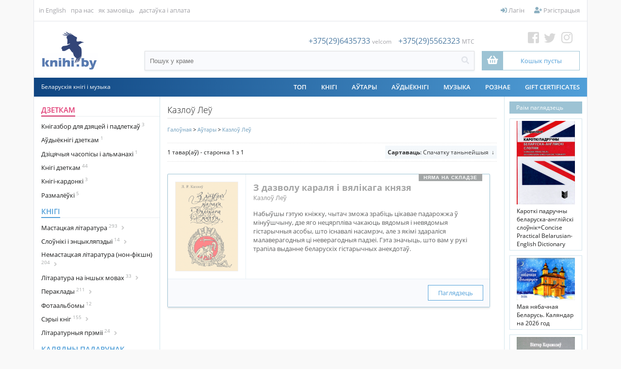

--- FILE ---
content_type: text/html; charset=UTF-8
request_url: https://knihi.by/be/Kazlou_Leu?p=catalog&mode=catalog&parent=13599&pg=1&CatalogSetSortBy=price
body_size: 15952
content:
<?xml version="1.0" encoding="UTF-8" ?>
<!DOCTYPE html PUBLIC "-//W3C//DTD XHTML 1.0 Transitional//EN"
   "http://www.w3.org/TR/xhtml1/DTD/xhtml1-transitional.dtd">
<html xmlns="http://www.w3.org/1999/xhtml" xmlns:fb="http://www.facebook.com/2008/fbml" xml:lang="en" lang="en"> 
<head>
<meta name="viewport" content="width=device-width, initial-scale=1">
<title>Казлоў Леў: KNIHI.BY. Беларускія кнігі</title>
<base href="https://knihi.by/"/>
<link rel="stylesheet" href="content/cache/skins/KNIHI/styles/combined.css?20201022">
<link rel="stylesheet" href="content/skins/KNIHI/fontawesome/css/all.css?20191003A">
<link rel="icon" type="image/png" href="images/icons/favicon-16.png" sizes="16x16">  
<link rel="icon" type="image/png" href="images/icons/favicon-32.png" sizes="32x32">  
<link rel="icon" type="image/png" href="images/icons/favicon-96.png" sizes="96x96">  
<link rel="apple-touch-icon" href="images/icons/favicon-120.png"> 
<link rel="apple-touch-icon" sizes="180x180" href="images/icons/favicon-180.png">  
<link rel="apple-touch-icon" sizes="152x152" href="images/icons/favicon-152.png">  
<link rel="apple-touch-icon" sizes="167x167" href="images/icons/favicon-167.png">  
<script type="text/javascript" language="javascript">
var site_https_url = "https://knihi.by/index.php?", site_http_url = "https://knihi.by/index.php?", site_base_url = "https://knihi.by/", site_dinamic_url = "https://knihi.by/index.php?", global_https_url = "https://knihi.by";
var site_admin_url = "https://knihi.by", site_ajax_url = "https://knihi.by/index.php?pcsid=upna8goglnu676jrkkcom4pq70", site_ajax_url_admin = "https://knihi.by", skin_images = "content/cache/skins/KNIHI/images/";
var skin_themes = "content/cache/skins/KNIHI/styles/", skin_name = "KNIHI", CartDeleteItemUrl = 'https://knihi.by/index.php?oa=RemoveItem', CartEmptyUrl = 'https://knihi.by/index.php?oa=ClearItems';
var orderItemsCount = 0;
var ClearCartOnLogout = false;
var urlLogout = "https://knihi.by/index.php?ua=user_logout";
var USER_DELETE_ADDRESS = "DeleteShippingAddress";
var USER_DELETE_PAYMENT_PROFILE = "DeletePaymentProfile";
var product_may_be_added = true;
var topMenu = 'YES';
var topMenuStyle = 'drop-down';
var sideMenuStyle = 'tree';
var cartVersion = '386r1(customcart,upgradesdisabled)';
var cartVersionRaw = '3.8.6 R.1 (custom cart, upgrades disabled)';
var facebookAccountLogin = true;
var facebookAppId = '185098995705215';
var auth_ok = false;
var login_ok = false;
</script>
<script type="text/javascript" language="javascript">var lpref = '_be';</script>
<script type="text/javascript">var yall=function(){"use strict";return function(e){var n=(e=e||{}).lazyClass||"lazy",t=e.lazyBackgroundClass||"lazy-bg",o="idleLoadTimeout"in e?e.idleLoadTimeout:200,r=e.observeChanges||!1,i=e.events||{},a=window,s="requestIdleCallback",c="IntersectionObserver",u=["srcset","src","poster"],d=[],l=function(e,o){return d.slice.call((o||document).querySelectorAll(e||"img."+n+",video."+n+",iframe."+n+",."+t))},f=function(n){var o,r,i=n.parentNode;for(var a in"PICTURE"==i.nodeName&&(r=i),"VIDEO"==n.nodeName&&(r=n),o=l("source",r))b(o[a]);b(n),n.autoplay&&n.load();var s=n.classList;s.contains(t)&&(s.remove(t),s.add(e.lazyBackgroundLoaded||"lazy-bg-loaded"))},v=function(e){for(var n in i)e.addEventListener(n,i[n].listener||i[n],i[n].options||void 0);y.observe(e)},b=function(e){u.forEach(function(n){n in e.dataset&&a.requestAnimationFrame(function(){e[n]=e.dataset[n]})})},g=l();if(/baidu|(?:google|bing|yandex|duckduck)bot/i.test(navigator.userAgent))for(var m in g)f(g[m]);else if(c in a&&c+"Entry"in a&&"isIntersecting"in a[c+"Entry"].prototype){var y=new a[c](function(e,t){e.forEach(function(e){if(e.isIntersecting){var i=e.target;s in a&&o?a[s](function(){f(i)},{timeout:o}):f(i),i.classList.remove(n),t.unobserve(i),(g=g.filter(function(e){return e!=i})).length||r||y.disconnect()}})},{rootMargin:("threshold"in e?e.threshold:200)+"px 0%"});for(var h in g)v(g[h]);r&&new MutationObserver(function(){l().forEach(function(e){g.indexOf(e)<0&&(g.push(e),v(e))})}).observe(l(e.observeRootSelector||"body")[0],e.mutationObserverOptions||{childList:!0,subtree:!0})}}}();</script>

<meta http-equiv="Content-Type" content="text/html; charset=UTF-8" />
<meta name="description" content="KNIHI.BY ― інтэрнэт-крама беларускай кнігі. Айчынная і перакладная літаратура, клясыка і сучаснасьць, публіцыстыка і гісторыя, мастацкая проза і паэзія ― па-беларуску. Дасылка поштаю па Беларусі і па ўсім сьвеце, дастаўка па Менску да любой станцыі мэтро, а таксама самавываз (ст. мэтро Грушаўка). Цяпер купіць беларускія кнігі можна зь любога кутка сьвету." />
<meta http-equiv="X-UA-Compatible" content="IE=EmulateIE7" />
<meta name="ddm-page" content="catalog" />
<meta name="ddm-lang" content="belarusian" />








<link href="content/vendors/jquery/rater/rater.css?386r1(customcart,upgradesdisabled)=1" rel="stylesheet" type="text/css" />
<link href="content/cache/skins/KNIHI/styles/all.css?20190901C&amp;386r1(customcart,upgradesdisabled)=1" rel="stylesheet" type="text/css" id="css-all" />
<link href="content/vendors/jquery/ui/themes/smoothness/smoothness.css?386r1(customcart,upgradesdisabled)=1" rel="stylesheet" type="text/css" />
<link href="content/cache/skins/KNIHI/styles/number_slideshow.css?386r1(customcart,upgradesdisabled)=1" rel="stylesheet" type="text/css" id="css-number_slideshow" />
<link href="content/cache/skins/KNIHI/styles/responsiveslides.css?386r1(customcart,upgradesdisabled)=1" rel="stylesheet" type="text/css" id="css-responsiveslides" />
<link rel="canonical" href="https://knihi.by:443/be/Kazlou_Leu?p=catalog&mode=catalog&parent=13599&pg=1&CatalogSetSortBy=pric"/>
<script type="text/javascript" src="content/vendors/jquery/jquery-1.9.1.min.js"></script>
<script type="text/javascript" src="content/vendors/jquery/ui/jquery-ui-1.10.3.custom.min.js"></script>
<script type="text/javascript" src="content/cache/skins/KNIHI/javascript/combined.js?20200420"></script>

<script type="text/javascript" src="content/cache/languages/belarusian.js?7020b4f55af11c578552f5f02d213f17" ></script>
<script type="text/javascript" src="content/vendors/jquery/rater/jquery.rater-custom.js?386r1(customcart,upgradesdisabled)=1" ></script>
<script type="text/javascript" src="content/cache/skins/KNIHI/javascript/products_reviews.js?386r1(customcart,upgradesdisabled)=1" ></script>
<!--[if gte IE 7]>
<link type="text/css" rel="stylesheet" href="content/cache/skins/KNIHI/styles/ie7plus.css" />
<script type="text/javascript" src="content/cache/skins/KNIHI/javascript/ie7plus.js"></script>
<![endif]-->
<!--[if IE 7]>
<link rel="stylesheet" type="text/css" href="content/cache/skins/KNIHI/styles/ie7base.css" />
<link rel="stylesheet" type="text/css" href="content/cache/skins/KNIHI/styles/ie7.css" />
<script type="text/javascript" src="content/cache/skins/KNIHI/javascript/ie7base.js"></script>

<script type="text/javascript">
$(function() {
var zIndexNumber = 5000;
$('.ui-dialog, .drop-down-menu li,.drop-down-menu div').each(function() {
zIndexNumber -= 10;
});
});
</script>

<![endif]-->
<!--[if lte IE 6]>
<script type="text/javascript" src="content/vendors/jquery/pngFix/jquery.pngFix.pack.js"></script>
<link type="text/css" rel="stylesheet" href="content/cache/skins/KNIHI/styles/ie6base.css" />
<script type="text/javascript" src="content/cache/skins/KNIHI/javascript/ie6base.js"></script>
<link type="text/css" rel="stylesheet" href="content/cache/skins/KNIHI/styles/ie6.css" />
<script type="text/javascript" src="content/cache/skins/KNIHI/javascript/ie6.js"></script>
<![endif]-->
<!-- Google tag (gtag.js) -->
<script async src="https://www.googletagmanager.com/gtag/js?id=G-GM1G0795VZ"></script>
<script>
  window.dataLayer = window.dataLayer || [];
  function gtag(){dataLayer.push(arguments);}
  gtag('js', new Date());

  gtag('config', 'G-GM1G0795VZ');
</script><style type="text/css">
.left-banner { background-image: url(content/cache/skins/KNIHI/images/banner-left.png?20260108214059);}.right-banner { background-image: urlcontent/cache/skins/KNIHI/images/banner-right.png?20260108214059);}</style></head>
<body id="page-catalog" class="page page-catalog">
<div id="site-container" class="site-container">
    <div class="s-container">
        <div class="bgr-banner left-banner">
            <a href="https://knihi.by/lohkaja-mova-kalandar-slounicak-na-2026-hod" target="_blank"></a>
                    </div>
        <div class="center-part">
                            <div class="container-navigation container-navigation-top clearfix">
                    <div id="navigation" class="layout-zone-navigation layout-zone col-wrap clearfix ">
    <div class="container-wrap doc1024x768C clearfix">
        <div class="col-left top-left-nav">
                                        <ul>                <!--li class="first"><a href="index.php?p=home">Галоўная</a></li-->
                                <li class="first"><a href="index.php?set_language=1">in English</a></li>
                                                                                                                                                                                    <li><a href="https://knihi.by/about-us">пра нас</a></li>
                                                                                <li><a href="https://knihi.by/order-instructions">як замовіць</a></li>
                                                                                                                    <li><a href="https://knihi.by/shipping-and-payments">дастаўка і аплата</a></li>
                                                </ul>
                    </div>
        <div class="col-right top-right-nav" style="position: relative;">
            <ul>
                <li id="btn-checkout-h" class="btn-important btn-checkout invisible"><a href="https://knihi.by/index.php?ua=user_start_checkout&amp;checkout_start_page=catalog"><i class="fas fa-check"></i> Аформіць замову</a></li>
                                                            <li><a href="https://knihi.by/index.php?p=login"><i class="fas fa-sign-in-alt"></i> Лагін</a></li>
                        <li><a href="https://knihi.by/index.php?p=signup"><i class="fas fa-user-plus"></i> Рэгістрацыя</a></li>
                                                                </ul>
        </div>
    </div>
</div>                </div>
                        <div class="container-header clearfix">
                    <div id="header" class="layout-zone-header layout-zone clearfix ">
<div class="header-container">
    <div>
                <a href="index.php?p=home" class="logo-main"><img class="image-logo "  src="content/cache/skins/KNIHI/images/image-logo.png" alt="" height="80px;" /></a>
            
    </div>
    <div class="search-box">
        <div class="phone">
<span>+375(29)6435733</span> <span class="font12 f-grey">velcom</span>
<span style="padding-left:10px;">+375(29)5562323</span> <span class="font12 f-grey">MTC</span>
        </div>
        <div class="search-header">
            <form action="https://knihi.by/index.php?" method="get" name="top_search_form" id="top_search_form">
                <input type="hidden" name="p" value="catalog"/>
                <input type="hidden" name="mode" value="search"/>
                <input type="hidden" name="search_in" value="all"/>
                <div class="search-form">
                    <div class="w100"><input id="search-field-inner"  style="outline:none;"   maxlength="256" type="text" name="search_str" value="" placeholder="Пошук у краме"/></div>
                    <div><a href="#" class="search-button"  id="search-button-top"><i class="fas fa-search"></i></a>
                    </div>
                </div>
                             </form>
        </div>
    </div>
    <div class="cart-social-box"> 
        <div><a href="https://web.facebook.com/knihi.by" class="fb" target="_blank"><i class="fab fa-facebook-square"></i></a>
<a href="https://twitter.com/knihi_by" class="tw" target="_blank"><i class="fab fa-twitter"></i></a>
<a href="https://www.instagram.com/knihi.by" class="inst" target="_blank"><i class="fab fa-instagram"></i></a>
</div>
<div style="position: relative;">
            <a href="https://knihi.by/index.php?p=cart" class="activation-show-my-cart-popup"  
title="Столькі цікавага, а кошык пусты!">
                <div class="cart-box">
                    <div>
                        <i class="fas fa-shopping-basket"></i>
                    </div>
                    <div>
                        <span class="order-total-amount">
                            Кошык пусты</span>
<span class="count-items-in-cart"></span>
                                                </div>
                </div>
            </a>
<div id="place-show-my-cart-popup">Кошык пусты</div>
</div>
    </div>
</div>     
     
</div>
<div class="header-m">
    <div>
                            <a href="index.php?p=home">
                <img src="images/knihi.png" class="logo-icon">
                <!--img class="image-logo "  src="content/cache/skins/KNIHI/images/image-logo.png" alt=""/-->
            </a>
                
    </div>
    <div><a class="mob-nav-link" id="mob-phone" href="#"><i class="fas fa-phone"></i></a></div>
    <div><a class="mob-nav-link" id="mob-search" href="#"><i class="fas fa-search"></i></a></div>
            <div><a href="https://knihi.by/index.php?p=login"><i class="fas fa-user"></i></a></div>
        <div><a href="https://knihi.by/index.php?p=cart"><i class="fas fa-shopping-basket"></i></a></div>
    <div class="mobile-navigation">
              <a href="#" class="mobile-nav-toggle" onclick="return false;">
                <div class="hamburger hamburger--spin">
                    <div class="hamburger-box">
                        <div class="hamburger-inner"></div>
                    </div>
                </div>
              </a>
      </div>
</div> 
<!-- phones-mobile-panel-->
<div class="mob-panel" id="mob-panel-phone">
        <div class="phone">
<div>
<a href="tel:+375(29)6435733">+375(29)6435733</a> <span class="font12 f-grey">velcom</span>
</div>
<div>
<a href="tel:+375(29)5562323">+375(29)5562323</a> <span class="font12 f-grey">MTC</span>
</div>
        </div>
    <div class="mob-panel-close">
        <a href="#" class="mob-panel-close-link"><i class="far fa-times-circle"></i></a>
    </div>
</div>
<!-- (end)phones-mobile-panel-->
<!-- search-mobile-panel-->
<div class="mob-panel" id="mob-panel-search">
    <div class="search">
        <div class="search-header">
            <form action="https://knihi.by/index.php?" method="get" name="top_search_form_m" id="top_search_form_m">
                <input type="hidden" name="p" value="catalog"/>
                <input type="hidden" name="mode" value="search"/>
                <input type="hidden" name="search_in" value="all"/>
                <div class="search-form">
                    <div class="w100"><input id="search-field-inner"  maxlength="256" type="text" name="search_str" style="outline:none;" value="" placeholder="Пошук у краме"/></div>
                    <div><a href="#" class="search-button" id="search-button-m"><i class="fas fa-search"></i></a>
                    </div>
                </div>
            </form>
        </div>
    </div>
    <!--div class="mob-panel-close">
        <a href="#" class="mob-panel-close-link"><i class="far fa-times-circle"></i></a>
    </div-->
</div>
<!-- (end)search-mobile-panel-->
<div class="mobile-navigation-panel clearfix">
<div class="clear"></div>
<ul>
<li><a href="https://knihi.by/index.php?p=login"><i class="fas fa-sign-in-alt fa-fw" id="aw-ico"></i> &nbsp;Лагін</a></li>
        <li><a href="https://knihi.by/index.php?p=signup"><i class="fas fa-user-plus fa-fw" id="aw-ico"></i> &nbsp;Рэгістрацыя</a></li>
<li style="font-weight: 600; color: #4a4a4a;"><a style="font-weight: 300;" href="https://knihi.by/index.php?p=cart">
<span class="nav-text">
          <i class="fas fa-shopping-basket fa-fw" id="aw-ico"></i> &nbsp;0.00 BYN 
(0)</span>
</a>
</li>
        <li><a href="https://knihi.by/index.php?ua=user_start_checkout&amp;checkout_start_page=catalog"><i class="far fa-credit-card fa-fw"  id="aw-ico"></i> &nbsp;Аформіць замову</a></li>
                        <!--div class="MobileDivider">
            <h4>Каталёг</h4>
        </div-->
<li   id="mobile-catalog-item"><a href="https://knihi.by/be/dzietkam">Дзеткам</a></li>
<li   id="mobile-catalog-item"><a href="https://knihi.by/be/knihi">Кнігі</a></li>
<li   id="mobile-catalog-item"><a href="https://knihi.by/be/christmas-gift/">Калядны падарунак</a></li>
<li   id="mobile-catalog-item"><a href="https://knihi.by/be/spis/knihi/komiksy">Коміксы</a></li>
<li   id="mobile-catalog-item"><a href="https://knihi.by/be/casopisy-i-almanachi">Часопісы і альманахі</a></li>
<li   id="mobile-catalog-item"><a href="https://knihi.by/be/kazki">Казкі</a></li>
<li   id="mobile-catalog-item"><a href="https://knihi.by/be/audyjoknihi">Аўдыёкнігі</a></li>
<li   id="mobile-catalog-item"><a href="https://knihi.by/be/vydavectvy">Выдавецтвы</a></li>
<li   id="mobile-catalog-item"><a href="https://knihi.by/be/kalendary">Календары</a></li>
<li   id="mobile-catalog-item"><a href="https://knihi.by/be/muzyka">Музыка</a></li>
<li   id="mobile-catalog-item"><a href="https://knihi.by/be/roznaje">Рознае</a></li>
<li   id="mobile-catalog-item"><a href="https://knihi.by/be/authors/">Аўтары</a></li>
<li><span><a href="https://knihi.by/index.php?p=gift_certificate">Gift Certificates</a></span></li>
        <ul>                                                                                                        <li><a href="https://knihi.by/about-us">пра нас</a></li>
                                                                <li><a href="https://knihi.by/order-instructions">як замовіць</a></li>
                                                                                            <li><a href="https://knihi.by/shipping-and-payments">дастаўка і аплата</a></li>
                                    </ul>
                                    <li><a href="index.php?set_language=1">in English</a></li>
                        </ul>
</div>            </div>
            <div class="container-menu">
                <div class="doc1024x768C container-wrap clearfix">
                    <div id="menu" class="layout-zone-menu layout-zone col-wrap ">
<div class="menu-line">
    <div>Беларускія кнігі і музыка</div>
        <div>
        <ul class="drop-down-menu clearfix">
            <li>
<a href="https://knihi.by/top" class="drop-down-menu-item" style="z-index:2;">ТОП</a>
</li>
<li  style="z-index:50;" /**/>
<a href="https://knihi.by/be/knihi" class="drop-down-menu-item" style="z-index:2;">Кнігі</a>
<!--a href="https://knihi.by/be/knihi" class="drop-down-menu-item parent" style="z-index:2;">Кнігі</a-->
</li>
<li>
<a href="https://knihi.by/autary" class="drop-down-menu-item" style="z-index:2;">АЎТАРЫ</a>
</li>
<li  style="z-index:50;" /**/>
<a href="https://knihi.by/be/audyjoknihi" class="drop-down-menu-item" style="z-index:2;">Аўдыёкнігі</a>
<!--a href="https://knihi.by/be/audyjoknihi" class="drop-down-menu-item parent" style="z-index:2;">Аўдыёкнігі</a-->
</li>
<li  style="z-index:50;" /**/>
<a href="https://knihi.by/be/muzyka" class="drop-down-menu-item" style="z-index:2;">Музыка</a>
<!--a href="https://knihi.by/be/muzyka" class="drop-down-menu-item parent" style="z-index:2;">Музыка</a-->
</li>
<li  style="z-index:50;" /**/>
<a href="https://knihi.by/be/roznaje" class="drop-down-menu-item" style="z-index:2;">Рознае</a>
<!--a href="https://knihi.by/be/roznaje" class="drop-down-menu-item parent" style="z-index:2;">Рознае</a-->
</li>

                        <li><a href="https://knihi.by/index.php?p=gift_certificate">Gift Certificates</a></li>
                    </ul>
        </div>
    </div>        
</div>                </div>
            </div>
                        <div class="container-main">
                <div class="doc1024x768C container-wrap clearfix">
                                        <div id="main">
                        <div id="left" class="layout-zone-left layout-zone ">
<div class="panel-catalog-categories panel clearfix ">
<div class="panel-catalog-left">
                <h4 class="f-cherry-light">
    <a href="https://knihi.by/be/dzietkam" class="f-cherry-light">Дзеткам</a>
            </h4>
                    <ul>
                                
            <li><a href="https://knihi.by/be/knihazbor-dla-dzietak" >Кнігазбор для дзяцей і падлеткаў<sup> 3</sup>
</a>
                </li>
                <li><a href="https://knihi.by/be/spis/dzietkam/audyjoknihi-dzietkam" >Аўдыёкнігі дзеткам<sup> 1</sup>
</a>
                </li>
                <li><a href="https://knihi.by/be/dziciacyja-casopisy-i-almanachi" >Дзіцячыя часопісы і альманахі<sup> 1</sup>
</a>
                </li>
                <li><a href="https://knihi.by/be/knihi-dzietkam" >Кнігі дзеткам<sup> 44</sup>
</a>
                </li>
                <li><a href="https://knihi.by/be/knihi-kardonki" >Кнігі-кардонкі<sup> 3</sup>
</a>
                </li>
                <li><a href="https://knihi.by/be/цэтлікі-да-кніг/размалёўкі" >Размалёўкі<sup> 5</sup>
</a>
                </li>
    
            </ul>
                        <h4 >
    <a href="https://knihi.by/be/knihi" >Кнігі</a>
            </h4>
                    <ul>
                                
            <li><a href="https://knihi.by/be/fiction/" class="cat_next">Мастацкая літаратура<sup> 293</sup>
<i class="fas fa-angle-right"></i> </a>
                    <ul class="next" id="cat6781" >
<a href="https://knihi.by/be/fiction/" >
                Усё<sup> 293</sup>
                </a>
                                
            <li><a href="https://knihi.by/be/klasyka-belaruskaj-litaratury" >Клясыка беларускай літаратуры<sup> 12</sup>
</a>
                </li>
                        <li><a href="https://knihi.by/be/paezija" >Паэзія<sup> 164</sup>
</a>
                </li>
                <li><a href="https://knihi.by/be/spis/knihi/mastackaja-proza" >Проза<sup> 165</sup>
</a>
                </li>
                <li><a href="https://knihi.by/be/spis/knihi/dramaturhija" >Драматургія<sup> 15</sup>
</a>
                </li>
                <li><a href="https://knihi.by/be/дэтэктывы/" >Дэтэктывы<sup> 7</sup>
</a>
                </li>
                <li><a href="https://knihi.by/be/spis/knihi/pryhodnickaja-litaratura" >Прыгодніцкая літаратура<sup> 5</sup>
</a>
                </li>
                <li><a href="https://knihi.by/be/spis/knihi/satyra" >Сатыра і гумар<sup> 6</sup>
</a>
                </li>
                <li><a href="https://knihi.by/be/susvietnaja-klasyka" >Сусьветная клясыка<sup> 38</sup>
</a>
                </li>
                <li><a href="https://knihi.by/be/spis/knihi/faksymilnyja-vydanni" >Факсымільныя выданьні<sup> 1</sup>
</a>
                </li>
                <li><a href="https://knihi.by/be/spis/knihi/fantastyka-i-fentezi" >Фантастыка і фэнтэзі<sup> 9</sup>
</a>
                </li>
    
            </ul>
                </li>
                <li><a href="https://knihi.by/be/spis/knihi/daviedkavaia-litaratura" class="cat_next">Cлоўнікі і энцыкляпэдыі<sup> 14</sup>
<i class="fas fa-angle-right"></i> </a>
                    <ul class="next" id="cat6602" >
<a href="https://knihi.by/be/spis/knihi/daviedkavaia-litaratura" >
                Усё<sup> 14</sup>
                </a>
                                
            <li><a href="https://knihi.by/be/spis/knihi/slouniki" >Слоўнікі<sup> 12</sup>
</a>
                </li>
    
            </ul>
                </li>
                <li><a href="https://knihi.by/be/non-fiction" class="cat_next">Немастацкая літаратура (нон-фікшн)<sup> 204</sup>
<i class="fas fa-angle-right"></i> </a>
                    <ul class="next" id="cat6782" >
<a href="https://knihi.by/be/non-fiction" >
                Усё<sup> 204</sup>
                </a>
                                
            <li><a href="https://knihi.by/be/archiealohija" >Археалёгія<sup> 2</sup>
</a>
                </li>
                <li><a href="https://knihi.by/be/architektura" >Архітэктура<sup> 5</sup>
</a>
                </li>
                <li><a href="https://knihi.by/be/historyja" class="cat_next">Гісторыя<sup> 83</sup>
<i class="fas fa-angle-right"></i> </a>
                    <ul class="next" id="cat6559" >
<a href="https://knihi.by/be/historyja" >
                Усё<sup> 83</sup>
                </a>
                                
            <li><a href="https://knihi.by/be/bpr-belarusian-people's-republic" >БНР (Беларуская Народная Рэспубліка)<sup> 5</sup>
</a>
                </li>
                <li><a href="https://knihi.by/be/grand-duchy-of-lithuania/" >Вялікае Княства Літоўскае<sup> 10</sup>
</a>
                </li>
                <li><a href="https://knihi.by/be/kastus-kalinouski" >Кастусь Каліноўскі<sup> 0</sup>
</a>
                </li>
                <li><a href="https://knihi.by/be/tadevus-kasciuska" >Тадэвуш Касцюшка<sup> 1</sup>
</a>
                </li>
                <li><a href="https://knihi.by/be/world-war-ii/" >Другая сусьветная вайна (WWII)<sup> 3</sup>
</a>
                </li>
                <li><a href="https://knihi.by/be/arsanskaja-bitva-1514" >Аршанская бітва 1514<sup> 0</sup>
</a>
                </li>
    
            </ul>
                </li>
                <li><a href="https://knihi.by/be/daviedacnaja-litaratura" >Даведачная літаратура<sup> 10</sup>
</a>
                </li>
                <li><a href="https://knihi.by/be/zycciapisy" >Жыцьцяпісы<sup> 48</sup>
</a>
                </li>
                <li><a href="https://knihi.by/be/krajaznaustva" >Краязнаўства<sup> 13</sup>
</a>
                </li>
                <li><a href="https://knihi.by/be/krytyka" >Крытыка<sup> 37</sup>
</a>
                </li>
                <li><a href="https://knihi.by/be/kulturalohija" >Культуралёгія<sup> 23</sup>
</a>
                </li>
                <li><a href="https://knihi.by/be/kucharstva" >Кухарства<sup> 1</sup>
</a>
                </li>
                <li><a href="https://knihi.by/be/spis/knihi/litaraturaznaustva" >Літаратуразнаўства<sup> 31</sup>
</a>
                </li>
                <li><a href="https://knihi.by/be/mastactva" >Мастацтва<sup> 15</sup>
</a>
                </li>
                <li><a href="https://knihi.by/be/spis/knihi/mastactvaznaustva" >Мастацтвазнаўства<sup> 6</sup>
</a>
                </li>
                <li><a href="https://knihi.by/be/movaznaustva" >Мовазнаўства<sup> 3</sup>
</a>
                </li>
                <li><a href="https://knihi.by/be/muzycnaja-litaratura" >Музычная літаратура<sup> 3</sup>
</a>
                </li>
                <li><a href="https://knihi.by/be/memuary" >Мэмуары<sup> 57</sup>
</a>
                </li>
                <li><a href="https://knihi.by/be/navukova-papularnaja-litaratura" >Навукова-папулярная літаратура<sup> 38</sup>
</a>
                </li>
                <li><a href="https://knihi.by/be/navukovaja-litaratura" >Навуковая літаратура<sup> 34</sup>
</a>
                </li>
                <li><a href="https://knihi.by/be/spis/knihi/navucalnaja-litaratura" >Навучальная літаратура<sup> 5</sup>
</a>
                </li>
                <li><a href="https://knihi.by/be/spis/knihi/pryrodaznaustva" >Прыродазнаўства<sup> 7</sup>
</a>
                </li>
                <li><a href="https://knihi.by/be/spis/knihi/publicystyka" >Публіцыстыка<sup> 78</sup>
</a>
                </li>
                <li><a href="https://knihi.by/be/spis/knihi/relihijnaja-litaratura" >Рэлігійная літаратура<sup> 4</sup>
</a>
                </li>
                <li><a href="https://knihi.by/be/spis/knihi/relihija" >Рэлігія<sup> 8</sup>
</a>
                </li>
                <li><a href="https://knihi.by/be/cetliki-da-knih/travelohi-padaroznyja-natatki" >Травэлёгі / Падарожныя нататкі<sup> 6</sup>
</a>
                </li>
                <li><a href="https://knihi.by/be/spis/knihi/falklor" >Фальклёр<sup> 8</sup>
</a>
                </li>
                <li><a href="https://knihi.by/be/filazofija" >Філязофія<sup> 10</sup>
</a>
                </li>
                <li><a href="https://knihi.by/be/epistalaryji" >Эпісталярыі<sup> 15</sup>
</a>
                </li>
                <li><a href="https://knihi.by/be/eseistyka" >Эсэістыка<sup> 41</sup>
</a>
                </li>
                <li><a href="https://knihi.by/be/cetliki-da-knih/etnahrafija" >Этнаграфія<sup> 8</sup>
</a>
                </li>
    
            </ul>
                </li>
                <li><a href="https://knihi.by/be/spis/knihi/insamounaja-litaratura" class="cat_next">Літаратура на іншых мовах<sup> 33</sup>
<i class="fas fa-angle-right"></i> </a>
                    <ul class="next" id="cat6622" >
<a href="https://knihi.by/be/spis/knihi/insamounaja-litaratura" >
                Усё<sup> 33</sup>
                </a>
                                
            <li><a href="https://knihi.by/be/pa-niamiecku" >Па-нямецку / Auf Deutsch<sup> 2</sup>
</a>
                </li>
                <li><a href="https://knihi.by/be/in-polish/po-polsku/" >Па-польску / Po polsku<sup> 1</sup>
</a>
                </li>
                <li><a href="https://knihi.by/be/in-russian/по-русски/" >Па-расейску / По-русски<sup> 17</sup>
</a>
                </li>
                <li><a href="https://knihi.by/be/па-ангельску/in-english/" >Па-ангельску  / In English<sup> 12</sup>
</a>
                </li>
    
            </ul>
                </li>
                <li><a href="https://knihi.by/be/pieraklady" class="cat_next">Пераклады<sup> 211</sup>
<i class="fas fa-angle-right"></i> </a>
                    <ul class="next" id="cat6567" >
<a href="https://knihi.by/be/pieraklady" >
                Усё<sup> 211</sup>
                </a>
                                
            <li><a href="https://knihi.by/be/pieraklady-aksany-danilcyk" >Пераклады Аксаны Данільчык<sup> 1</sup>
</a>
                </li>
                <li><a href="https://knihi.by/be/pieraklady-aleha-minkina" >Пераклады Алега Мінкіна<sup> 2</sup>
</a>
                </li>
                <li><a href="https://knihi.by/be/pieraklady-aleny-malceuskaj" >Пераклады Алены Мальчэўскай<sup> 1</sup>
</a>
                </li>
                <li><a href="https://knihi.by/be/pieraklady-alesia-razanava" >Пераклады Алеся Разанава<sup> 5</sup>
</a>
                </li>
                                <li><a href="https://knihi.by/be/pieraklady-andreja-chadanovica" >Пераклады Андрэя Хадановіча<sup> 12</sup>
</a>
                </li>
                <li><a href="https://knihi.by/be/pieraklady-antona-franciska-bryla" >Пераклады Антона Францішка Брыля<sup> 1</sup>
</a>
                </li>
                <li><a href="https://knihi.by/be/pieraklady-vasila-zujonka" >Пераклады Васіля Зуёнка<sup> 1</sup>
</a>
                </li>
                <li><a href="https://knihi.by/be/pieraklady-vasila-siomuchi" >Пераклады Васіля Сёмухі<sup> 7</sup>
</a>
                </li>
                <li><a href="https://knihi.by/be/pieraklady-viery-bakster" >Пераклады Веры Бакстэр<sup> 1</sup>
</a>
                </li>
                <li><a href="https://knihi.by/be/pieraklady-viktara-sukielovica" >Пераклады Віктара Шукеловіча<sup> 2</sup>
</a>
                </li>
                <li><a href="https://knihi.by/be/pieraklady-vincuka-viacorki" >Пераклады Вінцука Вячоркі<sup> 1</sup>
</a>
                </li>
                <li><a href="https://knihi.by/be/pieraklady-voli-firanki" >Пераклады Волі Фіранкі<sup> 1</sup>
</a>
                </li>
                <li><a href="https://knihi.by/be/pieraklady-volhi-hronskaj" >Пераклады Вольгі Гронскай<sup> 1</sup>
</a>
                </li>
                <li><a href="https://knihi.by/be/pieraklady-viacaslava-rahojsy" >Пераклады Вячаслава Рагойшы<sup> 1</sup>
</a>
                </li>
                <li><a href="https://knihi.by/be/пераклады-ганны-янкуты/" >Пераклады Ганны Янкуты<sup> 4</sup>
</a>
                </li>
                <li><a href="https://knihi.by/be/pieraklady-hienadzia-buraukina" >Пераклады Генадзя Бураўкіна<sup> 1</sup>
</a>
                </li>
                <li><a href="https://knihi.by/be/pieraklady-hieorhija-lichtarovica" >Пераклады Георгія Ліхтаровіча<sup> 5</sup>
</a>
                </li>
                <li><a href="https://knihi.by/be/pieraklady-dzmitra-scarbiny" >Пераклады Дзмітра Шчарбіны<sup> 1</sup>
</a>
                </li>
                <li><a href="https://knihi.by/be/pieraklady-zmitra-kolasa" >Пераклады Зьмітра Коласа<sup> 4</sup>
</a>
                </li>
                <li><a href="https://knihi.by/be/pieraklady-ihara-krebsa" >Пераклады Ігара Крэбса<sup> 2</sup>
</a>
                </li>
                <li><a href="https://knihi.by/be/pieraklady-ihara-kulikova" >Пераклады Ігара Кулікова<sup> 4</sup>
</a>
                </li>
                <li><a href="https://knihi.by/be/pieraklady-kaciaryny-macijeuskaj" >Пераклады Кацярыны Маціеўскай<sup> 5</sup>
</a>
                </li>
                <li><a href="https://knihi.by/be/pieraklady-lavona-barsceuskaha" >Пераклады Лявона Баршчэўскага<sup> 44</sup>
</a>
                </li>
                <li><a href="https://knihi.by/be/pieraklady-maksa-scura" >Пераклады Макса Шчура<sup> 1</sup>
</a>
                </li>
                <li><a href="https://knihi.by/be/pieraklady-maryi-puskinaj" >Пераклады Марыі Пушкінай<sup> 6</sup>
</a>
                </li>
                <li><a href="https://knihi.by/be/pieraklady-maryny-kazlouskaj" >Пераклады Марыны Казлоўскай<sup> 2</sup>
</a>
                </li>
                <li><a href="https://knihi.by/be/pieraklady-maryny-sody" >Пераклады Марыны Шоды<sup> 4</sup>
</a>
                </li>
                <li><a href="https://knihi.by/be/pieraklady-mikoly-chaustovica" >Пераклады Міколы Хаўстовіча<sup> 2</sup>
</a>
                </li>
                <li><a href="https://knihi.by/be/pieraklady-michasia-skobly" >Пераклады Міхася Скоблы<sup> 1</sup>
</a>
                </li>
                <li><a href="https://knihi.by/be/pieraklady-nadziej-kim" >Пераклады Надзеі Кім<sup> 1</sup>
</a>
                </li>
                <li><a href="https://knihi.by/be/pieraklady-nila-hilevica" >Пераклады Ніла Гілевіча<sup> 1</sup>
</a>
                </li>
                <li><a href="https://knihi.by/be/pieraklady-niny-macias" >Пераклады Ніны Мацяш<sup> 1</sup>
</a>
                </li>
                <li><a href="https://knihi.by/be/pieraklady-paula-kasciukievica" >Пераклады Паўла Касцюкевіча<sup> 7</sup>
</a>
                </li>
                <li><a href="https://knihi.by/be/pieraklady-ryhora-baraduliba" >Пераклады Рыгора Барадуліна<sup> 7</sup>
</a>
                </li>
                <li><a href="https://knihi.by/be/pieraklady-sviatlany-bohus" >Пераклады Сьвятланы Богуш<sup> 2</sup>
</a>
                </li>
                <li><a href="https://knihi.by/be/pieraklady-siarhieja-supy" >Пераклады Сяргея Шупы<sup> 3</sup>
</a>
                </li>
                <li><a href="https://knihi.by/be/pieraklady-uladzimira-bruja" >Пераклады Уладзіміра Бруя<sup> 1</sup>
</a>
                </li>
                <li><a href="https://knihi.by/be/pieraklady-uladzimira-niakliajeva" >Пераклады Уладзіміра Някляева<sup> 1</sup>
</a>
                </li>
                <li><a href="https://knihi.by/be/pieraklady-uladzimira-papkovica" >Пераклады Уладзіміра Папковіча<sup> 1</sup>
</a>
                </li>
                <li><a href="https://knihi.by/be/pieraklady-franca-korzuna" >Пераклады Франца Корзуна<sup> 1</sup>
</a>
                </li>
                <li><a href="https://knihi.by/be/pieraklady-julii-cimafiejevaj" >Пераклады Юліі Цімафеевай<sup> 1</sup>
</a>
                </li>
                <li><a href="https://knihi.by/be/pieraklady-jazepa-januskievica" >Пераклады Язэпа Янушкевіча<sup> 1</sup>
</a>
                </li>
                <li><a href="https://knihi.by/be/pieraklady-jakuba-lapatki" >Пераклады Якуба Лапаткі<sup> 3</sup>
</a>
                </li>
                <li><a href="https://knihi.by/be/pieraklady-janki-sipakova" >Пераклады Янкі Сіпакова<sup> 1</sup>
</a>
                </li>
                        <li><a href="https://knihi.by/be/pieraklady-jauhiena-papakula" >Пераклады Яўгена Папакуля<sup> 1</sup>
</a>
                </li>
    
            </ul>
                </li>
                <li><a href="https://knihi.by/be/fotaalbomy" >Фотаальбомы<sup> 12</sup>
</a>
                </li>
                <li><a href="https://knihi.by/be/sets-of-books/" class="cat_next">Сэрыі кніг<sup> 155</sup>
<i class="fas fa-angle-right"></i> </a>
                    <ul class="next" id="cat6779" >
<a href="https://knihi.by/be/sets-of-books/" >
                Усё<sup> 155</sup>
                </a>
                                
            <li><a href="https://knihi.by/be/spis/knihi/biblijatecka-casopisu-dziejaslou" >Сэрыя &quot;Бібліятэчка часопіса &quot;Дзеяслоў&quot;<sup> 6</sup>
</a>
                </li>
                        <li><a href="https://knihi.by/be/mienskaja-trylohija-siarhieja-piasieckaha" >&quot;Менская трылогія&quot; Сяргея Пясецкага<sup> 3</sup>
</a>
                </li>
                <li><a href="https://knihi.by/be/edd-skandynauskaja-mitalohija" >Эда. Скандынаўская міталёгія<sup> 1</sup>
</a>
                </li>
                <li><a href="https://knihi.by/be/biblijateka-casopisa-bielaruski-histarycny-ahlad" >Бібліятэка часопіса &quot;Беларускі Гістарычны Агляд&quot;<sup> 6</sup>
</a>
                </li>
                                        <li><a href="https://knihi.by/be/250-unikalnych-marsrutau-pa-majoj-bielarusi" >Сэрыя &quot;250 унікальных маршрутаў па маёй Беларусі&quot;<sup> 5</sup>
</a>
                </li>
                <li><a href="https://knihi.by/be/seryja-littera-scripta" >Сэрыя &quot;Littera scripta&quot;<sup> 6</sup>
</a>
                </li>
                                                                <li><a href="https://knihi.by/be/spis/knihi/seryja-biblijateka-bielaruski-kalehijum" >Сэрыя &quot;Бібліятэка &quot;Беларускі калегіюм&quot;<sup> 2</sup>
</a>
                </li>
                <li><a href="https://knihi.by/be/seryja-biblijateka-svajksty" >Сэрыя &quot;Бібліятэка &quot;Свайксты&quot;<sup> 1</sup>
</a>
                </li>
                <li><a href="https://knihi.by/be/biblijateka-backauscyny" class="cat_next">Сэрыя &quot;Бібліятэка Бацькаўшчыны&quot;<sup> 13</sup>
<i class="fas fa-angle-right"></i> </a>
                    <ul class="next" id="cat6661" >
<a href="https://knihi.by/be/biblijateka-backauscyny" >
                Усё<sup> 13</sup>
                </a>
                                
            <li><a href="https://knihi.by/be/spadcyna-ahledziny" >Спадчына: агледзіны<sup> 3</sup>
</a>
                </li>
    
            </ul>
                </li>
                <li><a href="https://knihi.by/be/spis/knihi/biblijateka-sajuza-bielaruskich-pismiennikau-kniharnia-pismiennika" class="cat_next">Сэрыя &quot;Бібліятэка Саюза беларускіх пісьменнікаў “Кнігарня пісьменніка”<sup> 26</sup>
<i class="fas fa-angle-right"></i> </a>
                    <ul class="next" id="cat6706" >
<a href="https://knihi.by/be/spis/knihi/biblijateka-sajuza-bielaruskich-pismiennikau-kniharnia-pismiennika" >
                Усё<sup> 26</sup>
                </a>
                                
            <li><a href="https://knihi.by/be/spis/knihi/padseryja-kalarovy-rovar" >Падсэрыя &quot;Каляровы Ровар&quot;<sup> 1</sup>
</a>
                </li>
                <li><a href="https://knihi.by/be/cetliki-da-knih/biblijateka-sajuza-bielaruskich-pismiennikau-kniharnia-pismiennika/punkt-adliku" >Падсэрыя &quot;Пункт адліку&quot;<sup> 8</sup>
</a>
                </li>
    
            </ul>
                </li>
                <li><a href="https://knihi.by/be/seryja-biblijatecka-pismiennika" >Сэрыя &quot;Бібліятэчка пісьменніка&quot;<sup> 1</sup>
</a>
                </li>
                <li><a href="https://knihi.by/be/seryja-vietracok" >Сэрыя &quot;Ветрачок&quot;<sup> 7</sup>
</a>
                </li>
                <li><a href="https://knihi.by/be/seryja-halereja-calaviecaj-dumki" >Сэрыя &quot;Галерэя чалавечай думкі&quot;<sup> 2</sup>
</a>
                </li>
                <li><a href="https://knihi.by/be/seryja-dzikaja-pryroda-pobac" >Сэрыя &quot;Дзікая прырода побач&quot;<sup> 3</sup>
</a>
                </li>
                        <li><a href="https://knihi.by/be/seryja-dramaturhi-svietu" >Сэрыя &quot;Драматургі свету&quot;<sup> 3</sup>
</a>
                </li>
                        <li><a href="https://knihi.by/be/сэрыя-кляйноты/" >Сэрыя &quot;Кляйноты&quot;<sup> 1</sup>
</a>
                </li>
                <li><a href="https://knihi.by/be/seryja-litaraturnaja-skarbonka" >Сэрыя &quot;Літаратурная скарбонка&quot;<sup> 2</sup>
</a>
                </li>
                <li><a href="https://knihi.by/be/seryja-maja-bielaruskaja-kniha" >Сэрыя &quot;Мая беларуская кніга&quot;<sup> 2</sup>
</a>
                </li>
                <li><a href="https://knihi.by/be/seryja-nasy-svautyja-ziemlaki" >Сэрыя &quot;Нашы славутыя землякі&quot;<sup> 2</sup>
</a>
                </li>
                        <li><a href="https://knihi.by/be/seryja-paety-planiety" >Сэрыя &quot;Паэты планеты&quot;<sup> 59</sup>
</a>
                </li>
                <li><a href="https://knihi.by/be/spis/knihi/seryja-ceskaja-kalekcyja" >Сэрыя &quot;Чэская калекцыя&quot;<sup> 2</sup>
</a>
                </li>
                <li><a href="https://knihi.by/be/spis/knihi/seryja-ja-knihu-maju" >Сэрыя &quot;Я кнігу маю&quot;<sup> 2</sup>
</a>
                </li>
            
            </ul>
                </li>
                <li><a href="https://knihi.by/be/literary-awards/" class="cat_next">Літаратурныя прэміі<sup> 24</sup>
<i class="fas fa-angle-right"></i> </a>
                    <ul class="next" id="cat6785" >
<a href="https://knihi.by/be/literary-awards/" >
                Усё<sup> 24</sup>
                </a>
                                
            <li><a href="https://knihi.by/be/litaraturnaja-premija-michasia-stralcova" >Літаратурная прэмія Міхася Стральцова<sup> 6</sup>
</a>
                </li>
                        <li><a href="https://knihi.by/be/spis/knihi/long-list-premiji-hiedrojca-2016" >Лонг-ліст Прэміі Гедройца’2016<sup> 1</sup>
</a>
                </li>
                <li><a href="https://knihi.by/be/цэтлікі-да-кніг/ляўрэаты-літаратурных-прэміяў" >Ляўрэаты літаратурных прэміяў<sup> 18</sup>
</a>
                </li>
                <li><a href="https://knihi.by/be/naminanty-na-premiju-hiedrojcia-2021" >Намінанты на Прэмію Гедройця&#039;2021<sup> 2</sup>
</a>
                </li>
                <li><a href="https://knihi.by/be/cetliki-da-knih/short-list-premii-hiedrojca-2015" >Шорт-ліст Прэміі Гедройца’2015<sup> 1</sup>
</a>
                </li>
    
            </ul>
                </li>
            
            </ul>
                        <h4 >
    <a href="https://knihi.by/be/christmas-gift/" >Калядны падарунак</a>
            </h4>
                        <h4 >
    <a href="https://knihi.by/be/spis/knihi/komiksy" >Коміксы</a>
            </h4>
                        <h4 >
    <a href="https://knihi.by/be/casopisy-i-almanachi" >Часопісы і альманахі</a>
            </h4>
                    <ul>
                                
            <li><a href="https://knihi.by/be/casopisy-dziejaslou" >Часопісы &quot;Дзеяслоў&quot;<sup> 23</sup>
</a>
                </li>
                <li><a href="https://knihi.by/be/almanach-zapisy-binim" >Альманах &quot;Запісы БІНіМ&quot;<sup> 4</sup>
</a>
                </li>
                        <li><a href="https://knihi.by/be/histarycnyja-casopisy" >Гістарычныя часопісы<sup> 10</sup>
</a>
                </li>
                <li><a href="https://knihi.by/be/casopisy-asciarozna-dzieci" >Часопісы &quot;Асцярожна: дзеці!&quot;<sup> 1</sup>
</a>
                </li>
                <li><a href="https://knihi.by/be/casopisy-bielaruski-histarycny-ahlad" >Часопісы &quot;Беларускі Гістарычны Агляд&quot;<sup> 14</sup>
</a>
                </li>
                            
            </ul>
                        <h4 >
    <a href="https://knihi.by/be/kazki" >Казкі</a>
            </h4>
                        <h4 >
    <a href="https://knihi.by/be/audyjoknihi" >Аўдыёкнігі</a>
            </h4>
                    <ul>
                                
            <li><a href="https://knihi.by/be/spis/audyjoknihi/dziciacyja-audyjoknihi" >Дзіцячыя аўдыёкнігі<sup> 1</sup>
</a>
                </li>
    
            </ul>
                        <h4 >
    <a href="https://knihi.by/be/vydavectvy" >Выдавецтвы</a>
            </h4>
                    <ul>
                                
            <li><a href="https://knihi.by/be/koska-vydaviectva" >Koska (выдавецтва Надзеі Кандрусевіч)<sup> 6</sup>
</a>
                </li>
                <li><a href="https://knihi.by/be/skaryna-press/" >Skaryna Press (выдавецтва)<sup> 1</sup>
</a>
                </li>
                <li><a href="https://knihi.by/be/alfa-kniha" >Альфа-кніга, выдавецтва<sup> 6</sup>
</a>
                </li>
                        <li><a href="https://knihi.by/be/spis/vydavectvy/vydaviectva-bielaruskaja-navuka" >Беларуская навука<sup> 2</sup>
</a>
                </li>
                        <li><a href="https://knihi.by/be/bielaruski-sajuz-dyzajnierau" >Беларускі саюз дызайнераў<sup> 1</sup>
</a>
                </li>
                <li><a href="https://knihi.by/be/spis/vydavectvy/vydaviectva-bielarus" >Беларусь (выдавецтва)<sup> 1</sup>
</a>
                </li>
                <li><a href="https://knihi.by/be/vilma" >Вільма (выдавецкая ініцыятыва)<sup> 4</sup>
</a>
                </li>
                <li><a href="https://knihi.by/be/spis/vydavectvy/vydaviec-kalosa-alaksandar" >Выдавец Калоша Аляксандар<sup> 1</sup>
</a>
                </li>
                <li><a href="https://knihi.by/be/vydaviec-zmicier-kolas" >Выдавец Колас Зміцер<sup> 87</sup>
</a>
                </li>
                <li><a href="https://knihi.by/be/spis/vydavectvy/vydaviec-ihar-lohvinau" >Выдавец Логвінаў Ігар<sup> 34</sup>
</a>
                </li>
                <li><a href="https://knihi.by/be/vydaviec-ramaniuk-dzianis" >Выдавец Раманюк Дзяніс<sup> 11</sup>
</a>
                </li>
                                <li><a href="https://knihi.by/be/cymbierau-raman" >Выдавец Цымбераў Раман<sup> 62</sup>
</a>
                </li>
                                <li><a href="https://knihi.by/be/spis/vydavectvy/vydaviectva-halijafy" >Галіяфы<sup> 3</sup>
</a>
                </li>
                                <li><a href="https://knihi.by/be/ivc-minfina-vydaviectva" >ІВЦ Мінфіна (выдавецтва)<sup> 1</sup>
</a>
                </li>
                <li><a href="https://knihi.by/be/vydaviectvy/inbielkult-smalensk" >Інбелкульт (Смаленск)<sup> 12</sup>
</a>
                </li>
                        <li><a href="https://knihi.by/be/капітал-прынт-выдавецтва/" >Капітал Прынт (выдавецтва)<sup> 4</sup>
</a>
                </li>
                <li><a href="https://knihi.by/be/kauceh-vydaviectva" >Каўчэг<sup> 2</sup>
</a>
                </li>
                <li><a href="https://knihi.by/be/knihazbor-vydaviectva" >Кнігазбор (выдавецтва)<sup> 68</sup>
</a>
                </li>
                <li><a href="https://knihi.by/be/limaryus-vydaviectva" >Лімарыус (выдавецтва)<sup> 1</sup>
</a>
                </li>
                                <li><a href="https://knihi.by/be/spis/vydavectvy/vydaviectva-medysont" >Медысонт<sup> 8</sup>
</a>
                </li>
                                        <li><a href="https://knihi.by/be/pazytyu-centr-vydaviectva" >Пазытыў-цэнтр (выдавецтва)<sup> 1</sup>
</a>
                </li>
                <li><a href="https://knihi.by/be/papury-vydaviectva" >Папуры, выдавецтва<sup> 34</sup>
</a>
                </li>
                <li><a href="https://knihi.by/be/pflaumbaum-vydavieckaja-inicyjatyva" >Пфляўмбаўм (выдавецкая ініцыятыва)<sup> 4</sup>
</a>
                </li>
                                <li><a href="https://knihi.by/be/vydavectvy/vydaviectva-technalohija" >Тэхналогія (выдавецтва)<sup> 31</sup>
</a>
                </li>
                                <li><a href="https://knihi.by/be/царква-абуджэнне-выдавецтва/" >Царква Абуджэнне (выдавецтва)<sup> 3</sup>
</a>
                </li>
                <li><a href="https://knihi.by/be/encyklapiedyks-vydaviedstva" >Энцыклапедыкс (выдавецтва)<sup> 7</sup>
</a>
                </li>
                        <li><a href="https://knihi.by/be/januskievic-vydaviectva" >Янушкевіч (выдавецтва)<sup> 6</sup>
</a>
                </li>
    
            </ul>
                        <h4 >
    <a href="https://knihi.by/be/kalendary" >Календары</a>
            </h4>
                        <h4 >
    <a href="https://knihi.by/be/muzyka" >Музыка</a>
            </h4>
                    <ul>
                                
        
            </ul>
                        <h4 >
    <a href="https://knihi.by/be/roznaje" >Рознае</a>
            </h4>
                    <ul>
                                
                                    <li><a href="https://knihi.by/be/цэтлікі-да-рознага/сувэніры" class="cat_next">Сувэніры<sup> 2</sup>
<i class="fas fa-angle-right"></i> </a>
                    <ul class="next" id="cat6626" >
<a href="https://knihi.by/be/цэтлікі-да-рознага/сувэніры" >
                Усё<sup> 2</sup>
                </a>
                                
        
            </ul>
                </li>
    
            </ul>
                        <h4 >
     <a href="autary">Аўтары</a>
            </h4>
                    <ul>
 <li><a href="autary">Усе аўтары<sup> 385</sup></a></li>
                                
                                                                                                                                                                                                                                                                                                                                                                                                                                                                            <li><a href="https://knihi.by/be/Bahdanovic_Maksim" >Багдановіч Максім<sup> 2</sup>
</a>
                </li>
                                                                <li><a href="https://knihi.by/be/baradulin-ryhor" >Барадулін Рыгор<sup> 5</sup>
</a>
                </li>
                        <li><a href="https://knihi.by/be/baranouski-michal" >Бараноўскі Міхал<sup> 4</sup>
</a>
                </li>
                                                                                <li><a href="https://knihi.by/be/Barsceuski_Jan" >Баршчэўскі Ян<sup> 2</sup>
</a>
                </li>
                                                                                                                                                                                                                                                                                                                                                                                                                                                                        <li><a href="https://knihi.by/be/bykau-vasil" >Быкаў Васіль<sup> 5</sup>
</a>
                </li>
                                                                                                                                                                                                                                                                                                                                                                                                                                                                                                                                                                                                                                                                                                                                                                                                                                                                                                                                        <li><a href="https://knihi.by/be/hlobus-adam" >Глобус Адам<sup> 4</sup>
</a>
                </li>
                                        <li><a href="https://knihi.by/be/horvat-andrej" >Горват Андрэй<sup> 3</sup>
</a>
                </li>
                                                                                                                                                                                                                                                                                                                                                                                        <li><a href="https://knihi.by/be/dubaviec-siarhiej-usie-knihi" >Дубавец Сяргей<sup> 2</sup>
</a>
                </li>
                                                                                                                                                                                                                                                                                                                                                        <li><a href="https://knihi.by/be/ivascanka-anatol" >Івашчанка Анатоль<sup> 1</sup>
</a>
                </li>
                                                                                                                                                        <li><a href="https://knihi.by/be/kazko-viktar" >Казько Віктар<sup> 1</sup>
</a>
                </li>
                                                                                                                                                                <li><a href="https://knihi.by/be/karatkievic-uladzimir" >Караткевіч Уладзімір<sup> 6</sup>
</a>
                </li>
                                                                                                                                                                                                                                                                                                                                                                                                                                                                                                                                                                                                                                                                                                                                                                                                                                                                                                                                                                                                                                                                                                                                                                                                                <li><a href="https://knihi.by/be/Martysievic_Maryja" >Мартысевіч Марыя<sup> 2</sup>
</a>
                </li>
                                <li><a href="https://knihi.by/be/marcinovic-viktar" >Марціновіч Віктар<sup> 1</sup>
</a>
                </li>
                                                                                                                                                                                                                                                                        <li><a href="https://knihi.by/be/mudrou-vinces" >Мудроў Вінцэсь<sup> 3</sup>
</a>
                </li>
                                                                                                                                                                                                                                                                                                                                                                                                                                                                                                                        <li><a href="https://knihi.by/be/piasiecki-siarhiej" >Пясецкі Сяргей<sup> 4</sup>
</a>
                </li>
                        <li><a href="https://knihi.by/be/piatrovic-barys" >Пятровіч Барыс<sup> 2</sup>
</a>
                </li>
                                                                                                                                                                                                                                                                                                <li><a href="https://knihi.by/be/remark-erych-maryja" >Рэмарк Эрых Марыя<sup> 3</sup>
</a>
                </li>
                                                                                                                                                                                                                                                                                                                                                                                                                                                                                                                                                                                                                                                                        <li><a href="https://knihi.by/be/scieburaka-usievalad" >Сцебурака Усевалад<sup> 2</sup>
</a>
                </li>
                                                                                                                                                                                                                                                                                                                                                                                                                                                                                                        <li><a href="https://knihi.by/be/fiedarenka-andrej" >Федарэнка Андрэй<sup> 1</sup>
</a>
                </li>
                                                                                                                        <li><a href="https://knihi.by/be/Chareuski_Siarhiej" >Харэўскі Сяргей<sup> 3</sup>
</a>
                </li>
                                                                                                                                                                                                                                                                                                                                                                                                                                                                                                                                                                                                                                                                                                                                                                                                                                        <li><a href="https://knihi.by/be/jasminska-nadzieja" >Ясмінска Надзея<sup> 4</sup>
</a>
                </li>
            
            </ul>
            
    <!--h4>
        <a href="#">Кнігі</a>
    </h4>
    <ul>
        <li><a href="#">Сучасная проза</a></li>
        <li><a href="#">Сучасная паэзія</a></li>
        <li><a href="#">Беларуская класіка</a></li>
        <li class="active"><a href="#" class="active">Замежная літаратура</a>
            <ul class="next">
                <li><a href="#">Класіка</a></li>
                <li><a href="#">Дзеткам</a></li>
                <li><a href="#">Шведская літаратура</a>
                </li>
                <li><a href="#">Французская літаратура</a></li>
            </ul>
        </li>
        <li><a href="#">Дзеткам</a></li>
        <li><a href="#">Гісторыя</a></li>
        <li><a href="#">Публіцыстыка</a></li>
    </ul-->
</div>    
</div>    
</div>
                        <div id="content" class="layout-zone-content layout-zone ">
<div class="page-catalog page-catalog-catalog page-catalog-category-13599 page-catalog-category-level-2 wrap clearfix ">
<h1>Казлоў Леў</h1>
<div class="catalog-bread-crumbs ">
<a href="index.php?p=home">Галоўная</a> 
&gt; <a href="https://knihi.by/be/authors/">Аўтары</a>
&gt; <a href="https://knihi.by/be/Kazlou_Leu">Казлоў Леў</a>
</div>        <!--div class="w100 text-center">
<img id="categoryImg" src="images/cat.jpg" alt="Казлоў Леў" class="img-category" title=" Казлоў Леў" />
        </div-->
<div class="catalog-navigation clearfix ">
<div class="col-wrap clearfix">
<div class="col-40 clearfix">
<div class="left">
1 тавар(аў) -
старонка 1 з 1
</div>
</div>
<div class="col-60 clearfix">
<ul id="catalog-navigation-menu" class="drop-down-menu clearfix" style="float:right;">
<li id="catalog-navigation-menu-pagesize">
<a href="#"><strong>Items</strong></a>
<ul>
<li><a href="/be/Kazlou_Leu?p=catalog&amp;mode=catalog&amp;parent=13599&amp;pg=1&amp;pagesize=20" class="current">20</a></li>


<li><a href="/be/Kazlou_Leu?p=catalog&amp;mode=catalog&amp;parent=13599&amp;pg=1&amp;pagesize=40" >40</a></li>

<li><a href="/be/Kazlou_Leu?p=catalog&amp;mode=catalog&amp;parent=13599&amp;pg=1&amp;pagesize=60" >60</a></li>
</ul>
</li>
<li id="catalog-navigation-menu-sort">
<a href="#"><strong>Сартаваць</strong></a>
<ul>
<li><a href="/be/Kazlou_Leu?p=catalog&amp;mode=catalog&amp;parent=13599&amp;pg=1&amp;CatalogSetSortBy=stock_alpha" >Па наяўнасьці</a></li>
<li><a href="/be/Kazlou_Leu?p=catalog&amp;mode=catalog&amp;parent=13599&amp;pg=1&amp;CatalogSetSortBy=priority" >Папулярныя</a></li>
<li><a href="/be/Kazlou_Leu?p=catalog&amp;mode=catalog&amp;parent=13599&amp;pg=1&amp;CatalogSetSortBy=date" >Па часе даданьня</a></li>
<li><a href="/be/Kazlou_Leu?p=catalog&amp;mode=catalog&amp;parent=13599&amp;pg=1&amp;CatalogSetSortBy=name" >Па альфабэце</a></li>
<li><a href="/be/Kazlou_Leu?p=catalog&amp;mode=catalog&amp;parent=13599&amp;pg=1&amp;CatalogSetSortBy=price_desc" >Спачатку даражэйшыя</a></li>
<li><a href="/be/Kazlou_Leu?p=catalog&amp;mode=catalog&amp;parent=13599&amp;pg=1&amp;CatalogSetSortBy=price" class="current">Спачатку таньнейшыя</a></li>
</ul>
</li>
<li id="catalog-navigation-menu-view">
<a href="#"><strong>View</strong></a>
<ul>
<li><a href="/be/Kazlou_Leu?p=catalog&amp;mode=catalog&amp;parent=13599&amp;pg=1&amp;CatalogSetView=Text" >Text</a></li>
<li><a href="/be/Kazlou_Leu?p=catalog&amp;mode=catalog&amp;parent=13599&amp;pg=1&amp;CatalogSetView=Thumb1" >Single column</a></li>
<li><a href="/be/Kazlou_Leu?p=catalog&amp;mode=catalog&amp;parent=13599&amp;pg=1&amp;CatalogSetView=Thumb2" >Double column</a></li>
<li><a href="/be/Kazlou_Leu?p=catalog&amp;mode=catalog&amp;parent=13599&amp;pg=1&amp;CatalogSetView=Display" >Two column</a></li>
<li><a href="/be/Kazlou_Leu?p=catalog&amp;mode=catalog&amp;parent=13599&amp;pg=1&amp;CatalogSetView=DisplayBox" >Two column box</a></li>
<li><a href="/be/Kazlou_Leu?p=catalog&amp;mode=catalog&amp;parent=13599&amp;pg=1&amp;CatalogSetView=Thumb3" class="current">Three column</a></li>
<li><a href="/be/Kazlou_Leu?p=catalog&amp;mode=catalog&amp;parent=13599&amp;pg=1&amp;CatalogSetView=Flexible" >Flexible</a></li>
</ul>
</li>
</ul>
</div>
</div>
</div>
<div itemscope itemtype="http://schema.org/CollectionPage">
<meta itemprop="headline" content="Казлоў Леў" />
<meta itemprop="text" content="" />
<meta itemprop="name" content="Казлоў Леў" />
<meta itemprop="url" content="https://knihi.by/Kazlou_Leu" />
</div>
<div itemscope itemtype="http://schema.org/BreadcrumbList">
<meta itemprop="url" content="https://knihi.by/index.php?p=home"><meta itemprop="name" content="Галоўная" />
<meta itemprop="url" content="https://knihi.by/be/authors/" itemprop="url"><meta itemprop="name" content="Аўтары" />
<meta itemprop="url" content="https://knihi.by/be/Kazlou_Leu" itemprop="url"><meta itemprop="name" content="Казлоў Леў" />
</div>
<div itemscope itemtype="http://schema.org/Product">
<meta itemprop="name" content="З дазволу караля і вялікага князя" />
<meta itemprop="image" content="https://knihi.by/images/products/2360.png" />
<meta itemprop="sku" content="" />
<meta itemprop="gtin13" content="" />
<meta itemprop="mpn" content="" />
<meta itemprop="manufacturer" content="" />
<meta itemprop="category" content="Галіяфы" />
<meta itemprop="weight" content="0.330 kg" />
<meta itemprop="height" content="0.00 cm" />
<meta itemprop="width" content="130.00 cm" />
<meta itemprop="depth" content="200.00 cm" />
<meta itemprop="url" content="https://knihi.by/be/knihi/kazlou-leu-z-dazvolu-karala-i-vialikaha-kniazia" />
<meta itemprop="releaseDate" content="0000-00-00 00:00:00" />
<span itemprop="offers" itemscope itemtype="http://schema.org/Offer">
<meta itemprop="availability" content="http://schema.org/OutOfStock" />
<meta itemprop="priceCurrency" content="BYN" />
<meta itemprop="price" content="16.8" />
<meta itemprop="seller" content="KNIHI.BY" />
</span>
</div>
<div class="category-page">
    <div class="product  unavailable">
        <div class="product-info" style="position: relative;">
            <div>
                <div class="hvrbox catalog_img-height catalog-product-image ">
<a href="https://knihi.by/be/knihi/kazlou-leu-z-dazvolu-karala-i-vialikaha-kniazia">
<img class="lazy" data-src="images/products/thumbs/2360.png"
alt="З дазволу караля і вялікага князя"
title="З дазволу караля і вялікага князя"
/>
</a>
</div>            </div>
                        <div class="c-badge">
                                                    <div id="out-of-stock">Няма на складзе</div>
                                            </div>
            <div class="short-info">
                                <div><h3><a href="https://knihi.by/be/knihi/kazlou-leu-z-dazvolu-karala-i-vialikaha-kniazia">З дазволу караля і вялікага князя</a></h3></div>
                <div class="author f-gray-dark">Казлоў Леў</div>
                <div></div>
                <div class="descr">
                     Набыўшы гэтую кніжку, чытач зможа зрабіць цікавае падарожжа ў мінуўшчыну, дзе яго нецярпліва чакаюць вядомыя і невядомыя гістарычныя асобы, што існавалі насамрэч, але з якімі здараліся малаверагодныя ці неверагодныя падзеі. Гэта значыць, што вам у рукі трапіла выданне беларускіх гістарычных анекдотаў. 
                </div>
            </div>
        </div>
        <div class="product-footer">
            <div>            </div>
                    <div class="catalog-product-add ">
    <div><a class="btn-na" href="https://knihi.by/be/knihi/kazlou-leu-z-dazvolu-karala-i-vialikaha-kniazia">Паглядзець</a></div>
<!--a href="https://knihi.by/be/knihi/kazlou-leu-z-dazvolu-karala-i-vialikaha-kniazia">Націсніце, каб паглядзець</a-->
</div>            <!--div>
                <div><a class="btn-na" href="https://knihi.by/be/knihi/kazlou-leu-z-dazvolu-karala-i-vialikaha-kniazia">Паглядзець</a></div>
                <div><a class="btn-active">У кошык</a></div>
            </div-->
        </div>
    </div>
</div>
    <!--div class="product">
        <div class="product-info">
            <div>
                <a href="#"><img src="images/mmu.png"></a>
            </div>
            <div>
                <div><h3><a href="#">Мама Му уяўляе</a></h3></div>
                <div class="f-gray">Юя Вісландэр</div>
                <div>*****</div>
                <div class="pad-tb">
                    Гэтая кніга пра карову Маму Му і ейнага сябра Крумкача шведскай пісьменніцы Юі Вісландэр з цудоўнымі ілюстрацыямі мастака Свэна Нурдквіста. Гэтым разам гісторыя пра тое, як Мама Му і Крумкач бавіліся і весяліліся ўзімку, уяўляючы, што цяпер лета...
                </div>
            </div>
        </div>
        <div class="product-footer">
            <div><span class="f-bb">7.50</span> руб.</div>
            <div>
                <div><a class="btn-na">Паглядзець</a></div>
                <div><a class="btn-active">У кошык</a></div>
            </div>
        </div>
    </div--></div><div id="pp-dialog-spinner" style="display:none;">
<div class="spinner-top">Амаль гатова...</div>
<div class="spinner-message">Пачакайце, калі ласка. Загрузка...</div>
</div>
</div>                        <div id="right" class="layout-zone-right layout-zone ">
    <div class="c-title">
        <h4>Раім паглядзець</h4>
    </div>
    <div>
        <a href="https://knihi.by/be/barsceuski-lavon-karotki-padrucny-bielaruska-anhlijski-slounik" title="Кароткі падручны беларуска-англійскі слоўнік=Concise Practical Belarusian-English Dictionary"><img class="lazy" data-src="images/products/preview/3111.png"></a>
        <a href="https://knihi.by/be/barsceuski-lavon-karotki-padrucny-bielaruska-anhlijski-slounik" title="Кароткі падручны беларуска-англійскі слоўнік=Concise Practical Belarusian-English Dictionary">Кароткі падручны беларуска-англійскі слоўнік=Concise Practical Belarusian-English Dictionary</a>
    </div>
    <div>
        <a href="https://knihi.by/be/maja-niabacnaja-bielarus-kalandar-na-2026-hod" title="Мая нябачная Беларусь. Каляндар на 2026 год"><img class="lazy" data-src="images/products/preview/3290.png"></a>
        <a href="https://knihi.by/be/maja-niabacnaja-bielarus-kalandar-na-2026-hod" title="Мая нябачная Беларусь. Каляндар на 2026 год">Мая нябачная Беларусь. Каляндар на 2026 год</a>
    </div>
    <div>
        <a href="https://knihi.by/be/karamazau-viktar-pad-kryzam" title="Пад крыжам"><img class="lazy" data-src="images/products/preview/2496v.png"></a>
        <a href="https://knihi.by/be/karamazau-viktar-pad-kryzam" title="Пад крыжам">Пад крыжам</a>
    </div>
    <div>
        <a href="https://knihi.by/be/arachouski-mikola-zlavic-matylka" title="Злавіць матылька"><img class="lazy" data-src="images/products/preview/3275.png"></a>
        <a href="https://knihi.by/be/arachouski-mikola-zlavic-matylka" title="Злавіць матылька">Злавіць матылька</a>
    </div>
    <div>
        <a href="https://knihi.by/be/frost-robiert-vybranyja-viersy" title="Выбраныя вершы"><img class="lazy" data-src="images/products/preview/3048.png"></a>
        <a href="https://knihi.by/be/frost-robiert-vybranyja-viersy" title="Выбраныя вершы">Выбраныя вершы</a>
    </div>
        <div class="c-title">
        <h4>Раім</h4>
    </div>
    <p>
        <a href="https://stroymarket.by/" target="_blank" title="Інтэрнэт-крама сантэхнікі і тавараў для дому" rel="nofollow"><img class="lazy" data-src="images/banners/stroymarket_by_88x31.gif"></a>
                <a href="http://videowall.by/" target="_blank" title="Відэасьценка для мерапрыемстваў - арэнда" rel="nofollow"><img class="lazy" data-src="images/banners/videowall.jpg"></a>
    </p>
</div>
                    </div>
                </div>
            </div> <!-- main end-->
                      
            <div class="container-footer">
                    <div id="footer" class="layout-zone-footer layout-zone ">
    <!--div class="doc1024x768C container-wrap"-->
        <div class="footer-new">
            <div class="left">
                &copy; 2026 - knihi.by
                <div id="phones">
                                        <span class="strong-700">+375(29)6435733</span> <span class="font12 f-grey">velcom</span>
                     
                    <br/>
                                        <span class="strong-700">+375(29)5562323</span> <span class="font12 f-grey">MTC</span>
                                    </div>
                Замовы праз сайт прымаюцца бесперапынна,
апрацоўваюцца 10:00–20:00 ПН–ПТ.
    <div class="cart-social-box"> 
        <div><a href="https://web.facebook.com/knihi.by" class="fb" target="_blank"><i class="fab fa-facebook-square"></i></a>             <a href="http://twitter.com/knihi_by" class="tw" target="_blank"><i class="fab fa-twitter"></i></a>
            <a href="https://www.instagram.com/knihi.by" class="inst" target="_blank"><i class="fab fa-instagram"></i></a></div>
                </div>
            </div>
            <div class="center f-grey">
                Індывідуальны прадпрымальнік Яўдаха Аляксандр Анатольевіч, УНП 193024261<br/>
                Адрас самавывазу: вул. Шчорса 3, 220069 Менск
Юрыдычны адрас: зав. Каржанеўскага 10-80, 220024 Менск<br/><br/>
                Пасведчанне аб рэгістрацыі №193024261 ад 22.01.2018 выдадзена Мінгарвыканкамам. 
                У гандлёвым рэестры ад 03 траўня 2018 году<br/>
                Пасьведчаньне аб рэгістрацыі ў Дзяржаўным рэестры выдаўцоў, вытворцаў і распаўсюджвальнікаў друкаваных выданьняў Рэспублікі Беларусь ў якасьці распаўсюджвальніка друкаваных выданьняў за №3/1653.<br/><br/>
                <div>
                        <a href="index.php?p=home">Галоўная</a>
                                                                                                                        <a href="https://knihi.by/sitemap">Мапа сайту</a>
                                                                                    <a href="https://knihi.by/terms-and-conditions">Публічная аферта</a>
                                                                                                                <a href="https://knihi.by/contact-us">Кантакт</a>
                                                                                                                                                                                                                                                                                    </div>
            </div>
            <div class="img_cards">
                <a href="https://www.visa.com/verifiedbyvisa" target="_blank"><img class="lazy" data-src="images/visa.png"></a><a href="https://raschet.by" target="_blank"><img class="lazy" data-src="images/erip.png"></a><a href="http://http://mastercard.com" target="_blank"><img class="lazy" data-src="images/mcard.png"></a><a href="https://bepaid.by" target="_blank"><img class="lazy" data-src="images/bepaid.png"></a>
                <a href="http://belkart.by" target="_blank"><img class="lazy" data-src="images/belcart.png"></a><a href="https://mtbank.by" target="_blank"><img class="lazy" data-src="images/mtb.png"></a>
            </div>
        </div>
       <!--ul>
            <li><a href="index.php?p=home">Галоўная</a></li>
                                                            <li><a href="https://knihi.by/sitemap">Мапа сайту</a></li>
                                                <li><a href="https://knihi.by/terms-and-conditions">Публічная аферта</a></li>
                                                                <li><a href="https://knihi.by/contact-us">Кантакт</a></li>
                                                                                                                                                    </ul-->  
<!--div class="subfooter">
&copy; 2026 - knihi.by
</div-->
    <!--/div-->
    </div>
<div onclick="topFunction()" id="gotopBtn" title="Уверх"><i class="fas fa-sort-up"></i></div>

<script>
// When the user scrolls down 20px from the top of the document, show the button
window.onscroll = function() {scrollFunction()};
function scrollFunction() {
    if (document.body.scrollTop> 20 || document.documentElement.scrollTop> 20) {
        document.getElementById("gotopBtn").style.display = "block";
    } else {
        document.getElementById("gotopBtn").style.display = "none";
    }
}
// When the user clicks on the button, scroll to the top of the document
function topFunction() {
    document.body.scrollTop = 0;
    document.documentElement.scrollTop = 0;
}
</script>
            </div>
        </div>
        <div class="bgr-banner right-banner">
                        <a href="https://knihi.by/sivurava-lubou-robic-janka-vycinanku" target="_blank"></a>
                    </div>
    </div>
</div>
<script>document.addEventListener("DOMContentLoaded", yall);</script>
</body>
</html>